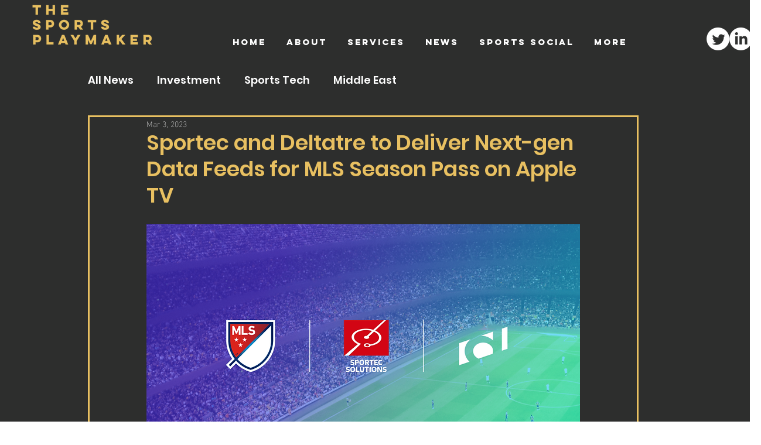

--- FILE ---
content_type: application/x-javascript
request_url: https://data.staticfiles.io/accounts/25dad5-bd1360d7-83ad9112/load.js
body_size: 372
content:
var set_web_key = function() {
    AD.set_web_key('web-0d465999-1244ca-2afeee');
};
if (typeof AD != 'undefined' && AD.set_web_key) {
    set_web_key();
} else {
    var s = document.createElement('script');
    s.type = 'text/javascript';
    s.src = 'https://static.activedemand.com/public/javascript/ad.collect.min.js.jgz';
    s.async = true;
    s.defer = true;
    s.onreadystatechange = s.onload = function(){
      set_web_key();
    };
    document.getElementsByTagName('head')[0].appendChild(s);
}